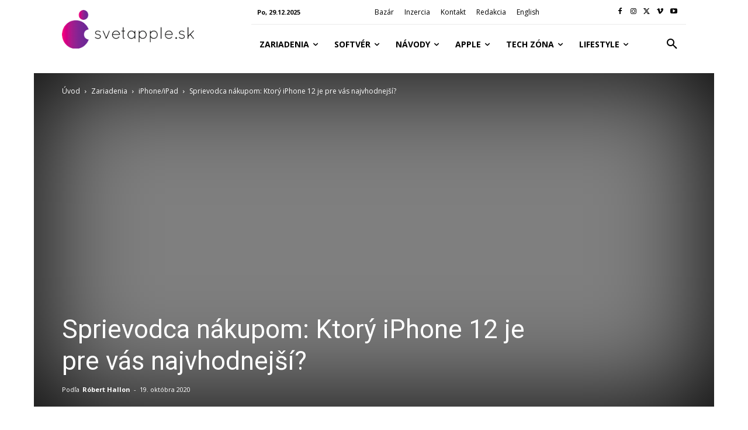

--- FILE ---
content_type: text/html; charset=utf-8
request_url: https://www.google.com/recaptcha/api2/aframe
body_size: 267
content:
<!DOCTYPE HTML><html><head><meta http-equiv="content-type" content="text/html; charset=UTF-8"></head><body><script nonce="P76e6Fo5SIpTX6vWsZN-oQ">/** Anti-fraud and anti-abuse applications only. See google.com/recaptcha */ try{var clients={'sodar':'https://pagead2.googlesyndication.com/pagead/sodar?'};window.addEventListener("message",function(a){try{if(a.source===window.parent){var b=JSON.parse(a.data);var c=clients[b['id']];if(c){var d=document.createElement('img');d.src=c+b['params']+'&rc='+(localStorage.getItem("rc::a")?sessionStorage.getItem("rc::b"):"");window.document.body.appendChild(d);sessionStorage.setItem("rc::e",parseInt(sessionStorage.getItem("rc::e")||0)+1);localStorage.setItem("rc::h",'1767033942642');}}}catch(b){}});window.parent.postMessage("_grecaptcha_ready", "*");}catch(b){}</script></body></html>